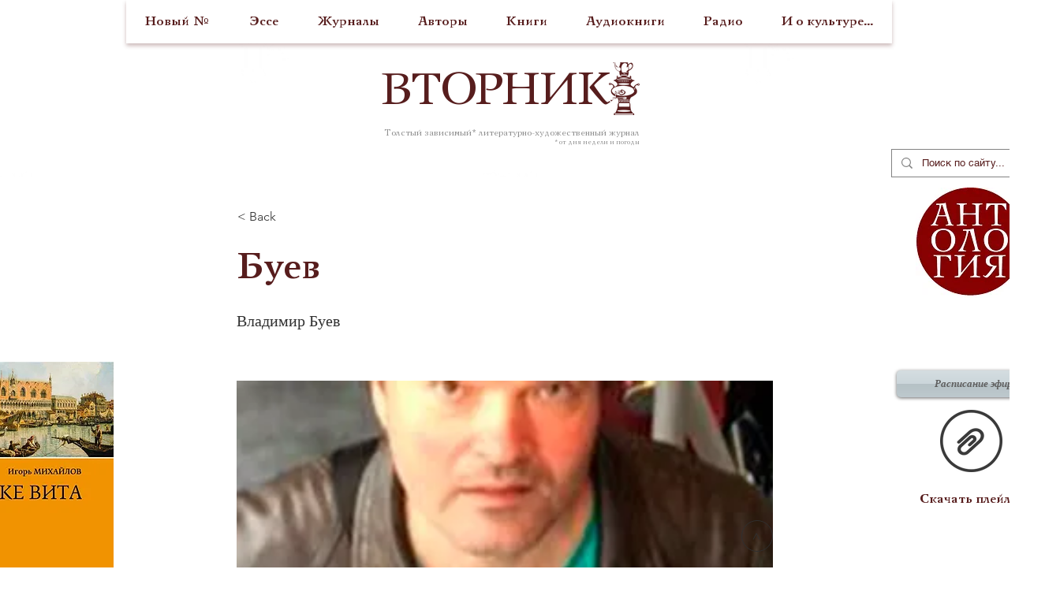

--- FILE ---
content_type: text/html; charset=utf-8
request_url: https://www.google.com/recaptcha/api2/aframe
body_size: 250
content:
<!DOCTYPE HTML><html><head><meta http-equiv="content-type" content="text/html; charset=UTF-8"></head><body><script nonce="2NPwXHUtgr85n46VRtGFYw">/** Anti-fraud and anti-abuse applications only. See google.com/recaptcha */ try{var clients={'sodar':'https://pagead2.googlesyndication.com/pagead/sodar?'};window.addEventListener("message",function(a){try{if(a.source===window.parent){var b=JSON.parse(a.data);var c=clients[b['id']];if(c){var d=document.createElement('img');d.src=c+b['params']+'&rc='+(localStorage.getItem("rc::a")?sessionStorage.getItem("rc::b"):"");window.document.body.appendChild(d);sessionStorage.setItem("rc::e",parseInt(sessionStorage.getItem("rc::e")||0)+1);localStorage.setItem("rc::h",'1763068849745');}}}catch(b){}});window.parent.postMessage("_grecaptcha_ready", "*");}catch(b){}</script></body></html>